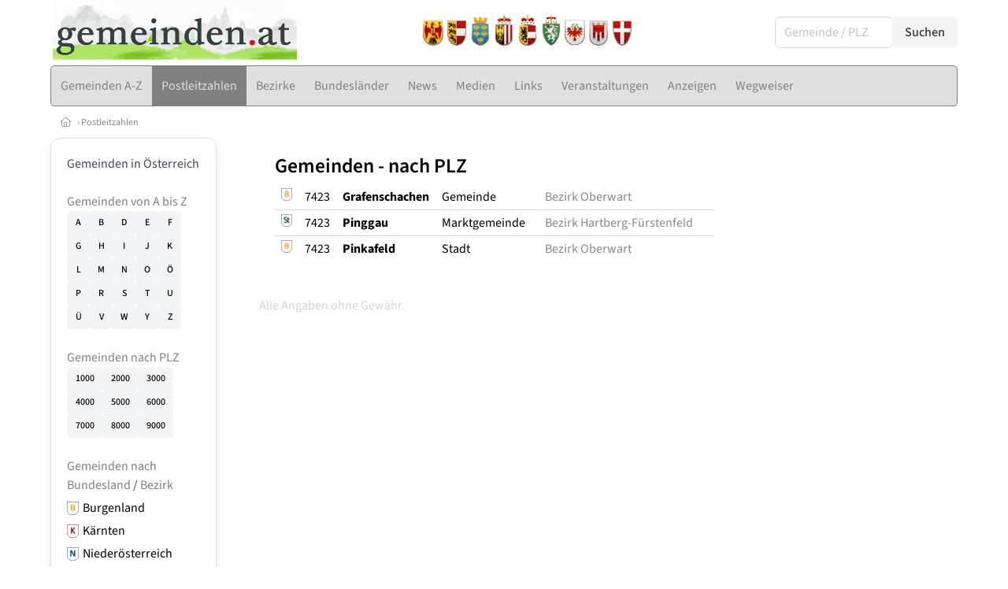

--- FILE ---
content_type: text/html
request_url: https://www.gemeinden.at/gemeinden/plz/7423
body_size: 5841
content:
<!DOCTYPE HTML>
<html data-theme="light">
<head>
<meta name="viewport" content="width=device-width, initial-scale=1">
<meta http-equiv="Content-Type" content="text/html; charset=iso-8859-1">
<title>gemeinden.at: Gemeinden mit Postleitzahl 7423</title>
<meta name="author" content="bestNET - www.bestNET.com">
<meta name="description" content="gemeinden.at: Gemeinden mit Postleitzahl 7423">
<meta name="keywords" content="Hilfe, Therapie, Beratung, Training, Psychotherapie, Psychologie, Supervision, Coaching, Mediation, Lebensberatung, Sozialberatung, Sozialarbeit, Pädagogik, Steuerberatung, Rechtsberatung, Unternehmensberatung, Kunsttherapie, Musiktherapie, Medizin, Zahnmedizin, Physiotherapie, Ergotherapie, Logopädie, Beratungsstellen, Selbsthilfe, Österreich, Burgenland, Kärnten, Niederösterreich, Oberösterreich, Salzburg, Steiermark, Tirol, Vorarlberg, Wien">
<meta name="language" content="deutsch">
<meta name="distribution" content="global">
<meta name="robots" content="index, follow">
<meta name="publisher" content="bestNET.com">
<meta name="company" content="bestNET.com">
<meta name="page-topic" content="Dienstleistungen">
<meta name="reply-to" content="webmaster@bestNET.com">
<meta name="revisit-after" content="14 days">
<meta http-equiv="cache-control" content="no-cache">
<meta http-equiv="pragma" content="no-cache">
<link rel="icon" type="image/gif" href="/pix/favicons/favicon_009703.gif">
<link rel="shortcut icon" type="image/x-icon" href="/pix/favicons/favicon_009703.ico">
<link rel="stylesheet" type="text/css" href="/css/fonts.css" media="all">
<link rel="stylesheet" type="text/css" href="/css/bulma_1_04.min.css" media="all">
<link rel="stylesheet" type="text/css" href="/leaflet/leaflet.css" media="all">
<script src="/leaflet/leaflet.js"></script>
<script src="/leaflet/basemap.js"></script>
<link rel="stylesheet" type="text/css" href="/css/css_basics.css" media="all">
<link href="/css/fontawesome.min.css" rel="stylesheet">
<link href="/css/light.min.css" rel="stylesheet">
<link rel="stylesheet" type="text/css" href="/css/css_tooltip.css" media="all">

    <style>
        svg {
            fill: #f0f0f0;
            stroke: #939292;
            stroke-width: 1;
            filter: drop-shadow( 2px 3px 5px rgba(0,0,0,.7) );
        }             

        /*Hover über Karte bzw. über die Links*/
        .list-of-states a.on {
              background: #CCCCCC;
              color: white;
              font-weight: bold;
            }
        svg a.on path {
            fill: #CCCCCC;
        }

        /*Vertikale Zentrierung der äußeren Map-Icons*/
        .list-of-states img {
            vertical-align: sub;
        }

        /*Icons auf der Map.*/
        svg image {
            pointer-events:none;
        }
		a:link {color: #808080;}
a:visited {color: #808080;}
a:hover {color: #808080;text-decoration:underline;}
a:active {color: #808080;}
.tabs li.is-active a {color: #1f2229;}
h1, a.h1, h1.a {font-family:SourceSans3;font-weight:600!important;font-size:1.6rem;margin-bottom:0.4rem;color:#000000;}
h2 {font-family:SourceSans3;font-size:1.35rem;margin-bottom:0.4rem;color:#000000;font-weight:600!important}
h3 {font-family:SourceSans3;font-size:1.2rem;margin-bottom:0.4rem;color:#000000;font-weight:600!important}
h4 {font-family:SourceSans3;font-size:1.1rem;margin-bottom:0.4rem;color:#000000;font-weight:600!important}
.bullet_berufsgruppe {list-style-image: url('/pix/icons/icon_t021.gif');}
.navbar-item.has-dropdown.is-active .navbar-link,.navbar-item.has-dropdown:hover .navbar-link {background-color:#808080;}
.navbar-dropdown {background-color:#E0E0E0;}
.button.is-primary{background-color:#CCCCCC;border-color:transparent;color:#fff}.button.is-primary.is-hovered,.button.is-primary:hover{background-color:#808080;border-color:transparent;color:#fff}.button.is-primary.is-focused,.button.is-primary:focus{border-color:transparent;color:#fff}.button.is-primary.is-focused:not(:active),.button.is-primary:focus:not(:active){box-shadow:0 0 0 .125em rgba(0,209,178,.25)}.button.is-primary.is-active,.button.is-primary:active{background-color:#808080;border-color:transparent;color:#fff}.button.is-primary[disabled],fieldset[disabled] .button.is-primary{background-color:#CCCCCC;border-color:transparent;box-shadow:none}.button.is-primary.is-inverted{background-color:#fff;color:#CCCCCC}.button.is-primary.is-inverted:hover{background-color:#f2f2f2}.button.is-primary.is-inverted[disabled],fieldset[disabled] .button.is-primary.is-inverted{background-color:#fff;border-color:transparent;box-shadow:none;color:#CCCCCC}.button.is-primary.is-loading::after{border-color:transparent transparent #fff #fff!important}.button.is-primary.is-outlined{background-color:transparent;border-color:#CCCCCC;color:#CCCCCC}.button.is-primary.is-outlined:focus,.button.is-primary.is-outlined:hover{background-color:#CCCCCC;border-color:#CCCCCC;color:#fff}.button.is-primary.is-outlined.is-loading::after{border-color:transparent transparent #CCCCCC #CCCCCC!important}.button.is-primary.is-outlined[disabled],fieldset[disabled] .button.is-primary.is-outlined{background-color:transparent;border-color:#CCCCCC;box-shadow:none;color:#CCCCCC}.button.is-primary.is-inverted.is-outlined{background-color:transparent;border-color:#fff;color:#fff}.button.is-primary.is-inverted.is-outlined:focus,.button.is-primary.is-inverted.is-outlined:hover{background-color:#fff;color:#CCCCCC}.button.is-primary.is-inverted.is-outlined[disabled],fieldset[disabled] .button.is-primary.is-inverted.is-outlined{background-color:transparent;border-color:#fff;box-shadow:none;color:#fff}
.submenu_header {color:#CCCCCC;border-bottom:0px;padding:0px 4px 4px 0px;margin-bottom:0px;font-weight:bold;}
.submenu_header a {color:#CCCCCC;}
.content blockquote {background-color:#FFFFFF;border-left:0px;padding:0px;}
@media screen and (max-width: 767px) {.box_standard {border-bottom:10px solid #E0E0E0;padding:15px;border-radius:0px;margin-bottom:10px;}}
@media screen and (min-width: 768px) {.box_standard {border:1px solid #E0E0E0;padding:15px;border-radius:7px;margin-bottom:20px;}}
@media screen and (max-width: 767px) {.box_prio1 {border:10px solid #CCCCCC;padding:15px;border-radius:0px;margin-bottom:10px;}}
@media screen and (min-width: 768px) {.box_prio1 {border:2px solid #CCCCCC;padding:15px;border-radius:7px;margin-bottom:20px;}}
@media screen and (max-width: 767px) {.non_bordered_box {border-bottom:10px solid #E0E0E0;padding:15px;border-radius:0px;margin-bottom:10px;}}
@media screen and (min-width: 768px) {.non_bordered_box {border:0px;padding:15px;border-radius:7px;margin-bottom:20px;}}
@media screen and (max-width: 767px) {.margin_box_cms {margin:10px 10px 0px 10px;}}
@media screen and (min-width: 768px) {.margin_box_cms {margin:10px 10px 20px 10px;}}
.box_prio2 {border:2px solid #AA0000;padding:15px;border-radius:7px;margin-bottom:20px;}
.box_form, .box_bg_light_ultra {border:0px solid #CCCCCC;background-color:#DDDDDD;padding:15px;border-radius:7px;margin-bottom:20px;}

    </style>
<script language="JavaScript" src="/javascript.js"></script>
<script type="text/javascript" src="/javascript/jquery-3.7.1.min.js"></script>
<script type="text/javascript" src="/javascript/jquery.qrcode.min.js"></script>
<script type="text/javascript" src="/javascript/javascript_druckansicht.js"></script>
</head>

<body style="margin:0px;padding:0px;background-color:#FFFFFF;">
<div class="container" style="background-color:#FFFFFF;margin:auto;">
<div style="background-color:#FFFFFF;">
<div class="is-hidden-touch">
<div class="columns is-vcentered">
<div class="column has-text-left" style="padding-left:15px;">
<div><a href="https://www.gemeinden.at"><img src="/pix/nav/logo_gemeinden_600_neu.png" style="width:310px;" border="0" title="gemeinden.at"></a></div>
</div>
<div class="column">
<div style="text-align:right;padding-right:20px;">
<a href="/burgenland"><img src="/pix/wappen/wappen_b40x53.png" border="0" title="Burgenland" style="width:30px;"></a><a href="/kaernten"><img src="/pix/wappen/wappen_k40x53.png" border="0" title="Kärnten" style="width:30px;"></a><a href="/niederoesterreich"><img src="/pix/wappen/wappen_n40x53.png" border="0" title="Niederösterreich" style="width:30px;"></a><a href="/oberoesterreich"><img src="/pix/wappen/wappen_o40x53.png" border="0" title="Oberösterreich" style="width:30px;"></a><a href="/salzburg"><img src="/pix/wappen/wappen_s40x53.png" border="0" title="Salzburg" style="width:30px;"></a><a href="/steiermark"><img src="/pix/wappen/wappen_st40x53.png" border="0" title="Steiermark" style="width:30px;"></a><a href="/tirol"><img src="/pix/wappen/wappen_t40x53.png" border="0" title="Tirol" style="width:30px;"></a><a href="/vorarlberg"><img src="/pix/wappen/wappen_v40x53.png" border="0" title="Vorarlberg" style="width:30px;"></a><a href="/wien"><img src="/pix/wappen/wappen_w40x53.png" border="0" title="Wien" style="width:30px;"></a></div>
</div>
<div class="column">
<div class="is-pulled-right">
<form method="GET" action="https://www.gemeinden.at/go.asp" name="form_textsuche_mini" id="form_search1" ><input type="hidden" name="sektion" value="gemeinden">
<input type="hidden" name="rkarte" value="gemeinden_abc">
<input type="hidden" name="aktion" value="view">
<input type="hidden" name="bereich_id" value="9703">
<span class="field has-addons">
  <div class="control">
    <input class="input" type="text" name="ort" placeholder="Gemeinde / PLZ" value="" id="suchtext_mini1" style="width:150px;">
  </div>
  <div class="control">
    <input type="submit" class="button is-light" value="Suchen">
  </div>
</span>
</form>
</div>
</div>
</div>
</div>
</div>
<section>
<nav class="navbar" role="navigation" aria-label="main navigation">
  <div class="navbar-brand">
<a class="navbar-item is-hidden-desktop" href="https://www.gemeinden.at"><img src="/pix/nav/logo_gemeinden300.png" border="0" title="gemeinden.at"></a>
    <a role="button" class="navbar-burger burger" aria-label="menu" aria-expanded="false" data-target="navbarMainMenu">
      <span aria-hidden="true"></span>
      <span aria-hidden="true"></span>
      <span aria-hidden="true"></span>
    </a>
  </div>

  <div id="navbarMainMenu" class="navbar-menu black1" style="background-color:#E0E0E0;border:1px solid #808080;border-radius:5px;color:#808080;">
    <div class="navbar-start">
<a href="https://www.gemeinden.at/gemeinden/namen" class="navbar-item"  style="background-color:#E0E0E0;color:#808080;border-radius:5px 0px 0px 5px;"><span class="is-hidden-touch is-hidden-fullhd">Gemeinden A-Z</span><span class="is-hidden-desktop-only is-hidden-widescreen-only is-hidden-fullhd"><span class="has-text-weight-bold">Gemeinden A-Z</span></span><span class="is-hidden-touch is-hidden-desktop-only is-hidden-widescreen-only">Gemeinden A-Z</span></a>
<a href="https://www.gemeinden.at/gemeinden/plz" class="navbar-item"  style="background-color:#808080;color:#E0E0E0;"><span class="is-hidden-touch is-hidden-fullhd">Postleitzahlen</span><span class="is-hidden-desktop-only is-hidden-widescreen-only is-hidden-fullhd"><span class="has-text-weight-bold">Postleitzahlen</span></span><span class="is-hidden-touch is-hidden-desktop-only is-hidden-widescreen-only">Postleitzahlen</span></a>
<a href="https://www.gemeinden.at/bezirke" class="navbar-item"  style="background-color:#E0E0E0;color:#808080;"><span class="is-hidden-touch is-hidden-fullhd">Bezirke</span><span class="is-hidden-desktop-only is-hidden-widescreen-only is-hidden-fullhd"><span class="has-text-weight-bold">Bezirke</span></span><span class="is-hidden-touch is-hidden-desktop-only is-hidden-widescreen-only">Bezirke</span></a>
<a href="https://www.gemeinden.at/bundeslaender" class="navbar-item"  style="background-color:#E0E0E0;color:#808080;"><span class="is-hidden-touch is-hidden-fullhd">Bundesländer</span><span class="is-hidden-desktop-only is-hidden-widescreen-only is-hidden-fullhd"><span class="has-text-weight-bold">Bundesländer</span></span><span class="is-hidden-touch is-hidden-desktop-only is-hidden-widescreen-only">Bundesländer</span></a>
<a href="https://www.gemeinden.at/news" class="navbar-item"  style="background-color:#E0E0E0;color:#808080;"><span class="is-hidden-touch is-hidden-fullhd">News</span><span class="is-hidden-desktop-only is-hidden-widescreen-only is-hidden-fullhd"><span class="has-text-weight-bold">News</span></span><span class="is-hidden-touch is-hidden-desktop-only is-hidden-widescreen-only">News</span></a>
<div class="navbar-item has-dropdown is-hoverable is-arrowless">
<a href="https://www.gemeinden.at/medien" class="navbar-link is-arrowless" style="background-color:#E0E0E0;color:#808080;"><span class="is-hidden-touch is-hidden-fullhd">Medien</span><span class="is-hidden-desktop-only is-hidden-widescreen-only is-hidden-fullhd"><span class="has-text-weight-bold">Medien</span></span><span class="is-hidden-touch is-hidden-desktop-only is-hidden-widescreen-only">Medien</span></a>
<div class="navbar-dropdown">
<a href="https://www.gemeinden.at/filme" class="navbar-item" style="background-color:#E0E0E0;">Filme</a>
<a href="https://www.gemeinden.at/videos" class="navbar-item" style="background-color:#E0E0E0;">Videos</a>
<a href="https://www.gemeinden.at/podcast-folgen" class="navbar-item" style="background-color:#E0E0E0;">Podcasts</a>
<a href="https://www.gemeinden.at/buecher" class="navbar-item" style="background-color:#E0E0E0;">Bücher</a>
</div></div><div class="navbar-item has-dropdown is-hoverable is-arrowless">
<a href="https://www.gemeinden.at/links" class="navbar-link is-arrowless" style="background-color:#E0E0E0;color:#808080;"><span class="is-hidden-touch is-hidden-fullhd">Links</span><span class="is-hidden-desktop-only is-hidden-widescreen-only is-hidden-fullhd"><span class="has-text-weight-bold">Links</span></span><span class="is-hidden-touch is-hidden-desktop-only is-hidden-widescreen-only">Links</span></a>
<div class="navbar-dropdown">
<a href="https://www.gemeinden.at/linkempfehlungen-von-bestnet" class="navbar-item" style="background-color:#E0E0E0;">Nützliche Links</a>
</div></div><a href="https://www.gemeinden.at/veranstaltungen" class="navbar-item"  style="background-color:#E0E0E0;color:#808080;"><span class="is-hidden-touch is-hidden-fullhd">Veranstaltungen</span><span class="is-hidden-desktop-only is-hidden-widescreen-only is-hidden-fullhd"><span class="has-text-weight-bold">Veranstaltungen</span></span><span class="is-hidden-touch is-hidden-desktop-only is-hidden-widescreen-only">Veranstaltungen</span></a>
<a href="https://www.gemeinden.at/anzeigen-boerse" class="navbar-item"  style="background-color:#E0E0E0;color:#808080;"><span class="is-hidden-touch is-hidden-fullhd">Anzeigen</span><span class="is-hidden-desktop-only is-hidden-widescreen-only is-hidden-fullhd"><span class="has-text-weight-bold">Anzeigen</span></span><span class="is-hidden-touch is-hidden-desktop-only is-hidden-widescreen-only">Anzeigen</span></a>
<a href="https://www.gemeinden.at/contents/15293/gemeinde-wegweiser" class="navbar-item"  style="background-color:#E0E0E0;color:#808080;"><span class="is-hidden-touch is-hidden-fullhd">Wegweiser</span><span class="is-hidden-desktop-only is-hidden-widescreen-only is-hidden-fullhd"><span class="has-text-weight-bold">Wegweiser</span></span><span class="is-hidden-touch is-hidden-desktop-only is-hidden-widescreen-only">Wegweiser</span></a>
 </div>
 <div class="navbar-end">
   <div class="navbar-item">
   </div>
</div>
</div>
</nav>
<!-- navbar end -->
</section>
<div class="darkgrey1 is-size-7" style="padding:8px;"><a href="/"><span class="icon"><i class="fal fa-home"></i></span></a>  &rsaquo;  <a href="/gemeinden/plz">Postleitzahlen</a> </div>
<div class="columns">
<div class="column is-clipped is-hidden-mobile is-size-7 is-size-6-widescreen is-one-fifth-tablet is-one-fifth-desktop is-one-fifth-widescreen is-one-quarter-fullhd" style="margin-left:0px;margin-right:30px;" id="portal_navigationsleiste">
<span onClick="document.getElementById('portal_navigationsleiste').classList.toggle('is-hidden-mobile');document.getElementById('button_suchmenue_einblenden').classList.toggle('is-hidden-mobile');document.getElementById('button_suchmenue_ausblenden').classList.toggle('is-hidden-mobile');" class="button is-hidden-tablet is-light is-pulled-right is-size-7" id="button_suchmenue_ausblenden"><span class="icon"><i class="fal fa-times"></i></span><span>Suchmenü ausblenden</span></span><div class="box_left box" style="border:1px solid #E0E0E0;">
Gemeinden in Österreich<br><br><a href="/gemeinden/namen">Gemeinden von A bis Z</a><br><div class="buttons black1">
<a href="/gemeinden/namen/A" class="button is-small is-light" style="width:29px;">A</a>
<a href="/gemeinden/namen/B" class="button is-small is-light" style="width:29px;">B</a>
<a href="/gemeinden/namen/D" class="button is-small is-light" style="width:29px;">D</a>
<a href="/gemeinden/namen/E" class="button is-small is-light" style="width:29px;">E</a>
<a href="/gemeinden/namen/F" class="button is-small is-light" style="width:29px;">F</a>
<a href="/gemeinden/namen/G" class="button is-small is-light" style="width:29px;">G</a>
<a href="/gemeinden/namen/H" class="button is-small is-light" style="width:29px;">H</a>
<a href="/gemeinden/namen/I" class="button is-small is-light" style="width:29px;">I</a>
<a href="/gemeinden/namen/J" class="button is-small is-light" style="width:29px;">J</a>
<a href="/gemeinden/namen/K" class="button is-small is-light" style="width:29px;">K</a>
<a href="/gemeinden/namen/L" class="button is-small is-light" style="width:29px;">L</a>
<a href="/gemeinden/namen/M" class="button is-small is-light" style="width:29px;">M</a>
<a href="/gemeinden/namen/N" class="button is-small is-light" style="width:29px;">N</a>
<a href="/gemeinden/namen/O" class="button is-small is-light" style="width:29px;">O</a>
<a href="/gemeinden/namen/OE" class="button is-small is-light" style="width:29px;">Ö</a>
<a href="/gemeinden/namen/P" class="button is-small is-light" style="width:29px;">P</a>
<a href="/gemeinden/namen/R" class="button is-small is-light" style="width:29px;">R</a>
<a href="/gemeinden/namen/S" class="button is-small is-light" style="width:29px;">S</a>
<a href="/gemeinden/namen/T" class="button is-small is-light" style="width:29px;">T</a>
<a href="/gemeinden/namen/U" class="button is-small is-light" style="width:29px;">U</a>
<a href="/gemeinden/namen/UE" class="button is-small is-light" style="width:29px;">Ü</a>
<a href="/gemeinden/namen/V" class="button is-small is-light" style="width:29px;">V</a>
<a href="/gemeinden/namen/W" class="button is-small is-light" style="width:29px;">W</a>
<a href="/gemeinden/namen/Y" class="button is-small is-light" style="width:29px;">Y</a>
<a href="/gemeinden/namen/Z" class="button is-small is-light" style="width:29px;">Z</a>
<div style="clear:both;"></div>
</div>
<br>
<a href="/gemeinden/plz">Gemeinden nach PLZ</a><div class="buttons black1">
<a href="/gemeinden/plz/1" class="button is-small is-light" style="width:45px;">1000</a>
<a href="/gemeinden/plz/2" class="button is-small is-light" style="width:45px;">2000</a>
<a href="/gemeinden/plz/3" class="button is-small is-light" style="width:45px;">3000</a>
<a href="/gemeinden/plz/4" class="button is-small is-light" style="width:45px;">4000</a>
<a href="/gemeinden/plz/5" class="button is-small is-light" style="width:45px;">5000</a>
<a href="/gemeinden/plz/6" class="button is-small is-light" style="width:45px;">6000</a>
<a href="/gemeinden/plz/7" class="button is-small is-light" style="width:45px;">7000</a>
<a href="/gemeinden/plz/8" class="button is-small is-light" style="width:45px;">8000</a>
<a href="/gemeinden/plz/9" class="button is-small is-light" style="width:45px;">9000</a>
</div>
<br>
<a href="/bundeslaender">Gemeinden nach Bundesland</a> / <a href="/bezirke">Bezirk</a><br><div style="padding-top:5px;">
<div style="float:left;width:20px;"><a href="/gemeinden/bundesland/burgenland" class="black1"><img src="/pix/wappen/wappen_B_30x35.png" style="width:15px;vertical-align:sub;" title="Burgenland"></a></div>
<div style="float:left;width:120px;text-align:left;" class="black1"><a href="/gemeinden/bundesland/burgenland">Burgenland</a></div>
<div style="clear:both;margin-bottom:5px;"></div>
<div style="float:left;width:20px;"><a href="/gemeinden/bundesland/kaernten" class="black1"><img src="/pix/wappen/wappen_K_30x35.png" style="width:15px;vertical-align:sub;" title="Kärnten"></a></div>
<div style="float:left;width:120px;text-align:left;" class="black1"><a href="/gemeinden/bundesland/kaernten">Kärnten</a></div>
<div style="clear:both;margin-bottom:5px;"></div>
<div style="float:left;width:20px;"><a href="/gemeinden/bundesland/niederoesterreich" class="black1"><img src="/pix/wappen/wappen_N_30x35.png" style="width:15px;vertical-align:sub;" title="Niederösterreich"></a></div>
<div style="float:left;width:120px;text-align:left;" class="black1"><a href="/gemeinden/bundesland/niederoesterreich">Niederösterreich</a></div>
<div style="clear:both;margin-bottom:5px;"></div>
<div style="float:left;width:20px;"><a href="/gemeinden/bundesland/oberoesterreich" class="black1"><img src="/pix/wappen/wappen_O_30x35.png" style="width:15px;vertical-align:sub;" title="Oberösterreich"></a></div>
<div style="float:left;width:120px;text-align:left;" class="black1"><a href="/gemeinden/bundesland/oberoesterreich">Oberösterreich</a></div>
<div style="clear:both;margin-bottom:5px;"></div>
<div style="float:left;width:20px;"><a href="/gemeinden/bundesland/salzburg" class="black1"><img src="/pix/wappen/wappen_S_30x35.png" style="width:15px;vertical-align:sub;" title="Salzburg"></a></div>
<div style="float:left;width:120px;text-align:left;" class="black1"><a href="/gemeinden/bundesland/salzburg">Salzburg</a></div>
<div style="clear:both;margin-bottom:5px;"></div>
<div style="float:left;width:20px;"><a href="/gemeinden/bundesland/steiermark" class="black1"><img src="/pix/wappen/wappen_ST_30x35.png" style="width:15px;vertical-align:sub;" title="Steiermark"></a></div>
<div style="float:left;width:120px;text-align:left;" class="black1"><a href="/gemeinden/bundesland/steiermark">Steiermark</a></div>
<div style="clear:both;margin-bottom:5px;"></div>
<div style="float:left;width:20px;"><a href="/gemeinden/bundesland/tirol" class="black1"><img src="/pix/wappen/wappen_T_30x35.png" style="width:15px;vertical-align:sub;" title="Tirol"></a></div>
<div style="float:left;width:120px;text-align:left;" class="black1"><a href="/gemeinden/bundesland/tirol">Tirol</a></div>
<div style="clear:both;margin-bottom:5px;"></div>
<div style="float:left;width:20px;"><a href="/gemeinden/bundesland/vorarlberg" class="black1"><img src="/pix/wappen/wappen_V_30x35.png" style="width:15px;vertical-align:sub;" title="Vorarlberg"></a></div>
<div style="float:left;width:120px;text-align:left;" class="black1"><a href="/gemeinden/bundesland/vorarlberg">Vorarlberg</a></div>
<div style="clear:both;margin-bottom:5px;"></div>
<div style="float:left;width:20px;"><a href="/gemeinden/bundesland/wien" class="black1"><img src="/pix/wappen/wappen_W_30x35.png" style="width:15px;vertical-align:sub;" title="Wien"></a></div>
<div style="float:left;width:120px;text-align:left;" class="black1"><a href="/gemeinden/bundesland/wien">Wien</a></div>
<div style="clear:both;margin-bottom:5px;"></div>
</div>
</div>
<br>
<div class="box_left box" style="border:1px solid #E0E0E0;">
<div style="background-color:#FFFFFF;width:100%;">
<div align="center" class="black1" style="padding-top:10px;padding-bottom:10px;">
	<a href="Https://www.besthelp.at" target="_blank"><img alt="" src="/pix/cms/000636.png" style="width: 173px; " /><br />
	Expert*innen aus verschiedenen Berufsgruppen</a></div></div>
</div>
<br><div class="box_left box" style="border:1px solid #E0E0E0;">
<div style="background-color:#FFFFFF;width:100%;">
<div align="center" class="black1" style="text-align:center;padding-top:10px;padding-bottom:10px;">
	<a href="Https://www.pflege.at" target="_blank"><img src="/pix/cms/000638.jpg" width="150" /><br />
	<strong>3000 Expert*innen </strong><br />
	für pflegebedürftige Menschen<br />
	und deren Angehörige</a></div></div>
</div>
<br><br>
</div>
<div class="column has-text-left">
<span onClick="document.getElementById('portal_navigationsleiste').classList.toggle('is-hidden-mobile');document.getElementById('button_suchmenue_einblenden').classList.toggle('is-hidden-mobile');" class="button is-hidden-tablet is-light is-pulled-right is-size-7" id="button_suchmenue_einblenden"><span class="icon"><i class="fal fa-plus-circle"></i></span><span>Suchmenü einblenden</span></span>
<a name="gemeindenliste"></a>
<div style="margin:20px;">
<h1>Gemeinden - nach PLZ</h1>
<table class="table is-narrow">
<tr valign="top">
<td class="black1" style="width:30px;">
<image src="/pix/wappen/wappen_B_30x35.png" border="0"  style="width:15px;" title="Burgenland"></td>
<td class="black1">
<a href="/gemeinden/10904/grafenschachen">7423</a></td>
<td class="black1">
<a href="/gemeinden/10904/grafenschachen"><span style="font-weight:bold;">Grafenschachen</span></a></td>
<td class="black1">
<a href="/gemeinden/10904/grafenschachen">Gemeinde</a>&nbsp;&nbsp;&nbsp;</td>
<td class="darkgrey1">
<a href="/gemeinden/bezirk/109/oberwart">Bezirk Oberwart</a></td>
<td>
&nbsp;</td>
</tr>
<tr valign="top">
<td class="black1" style="width:30px;">
<image src="/pix/wappen/wappen_ST_30x35.png" border="0"  style="width:15px;" title="Steiermark"></td>
<td class="black1">
<a href="/gemeinden/62233/pinggau">7423</a></td>
<td class="black1">
<a href="/gemeinden/62233/pinggau"><span style="font-weight:bold;">Pinggau</span></a></td>
<td class="black1">
<a href="/gemeinden/62233/pinggau">Marktgemeinde</a>&nbsp;&nbsp;&nbsp;</td>
<td class="darkgrey1">
<a href="/gemeinden/bezirk/622/hartberg-fuerstenfeld">Bezirk Hartberg-Fürstenfeld</a></td>
<td>
&nbsp;</td>
</tr>
<tr valign="top">
<td class="black1" style="width:30px;">
<image src="/pix/wappen/wappen_B_30x35.png" border="0"  style="width:15px;" title="Burgenland"></td>
<td class="black1">
<a href="/gemeinden/10918/pinkafeld">7423</a></td>
<td class="black1">
<a href="/gemeinden/10918/pinkafeld"><span style="font-weight:bold;">Pinkafeld</span></a></td>
<td class="black1">
<a href="/gemeinden/10918/pinkafeld">Stadt</a>&nbsp;&nbsp;&nbsp;</td>
<td class="darkgrey1">
<a href="/gemeinden/bezirk/109/oberwart">Bezirk Oberwart</a></td>
<td>
&nbsp;</td>
</tr>
</table>
</div>
<br>
<span style="color:#d3d3d3;">Alle Angaben ohne Gewähr.</span></div>
</div>
</div>
<div style="margin-top:14px;">
<div style="border-top:1px dotted #C0C0C0;opacity:0.8;"></div>
<div style="background-color:#FAFAFA;padding:10px;">
<div class="container is-size-7">
<div style="padding-left:auto;padding-right:auto;margin-left:auto;margin-right:auto;text-align:center;">
<div class="columns is-mobile is-multiline black1 is-centered">
<div class="column is-narrow">
<a href="/members">ServiceCenter.Login</a></div>
<div class="column is-narrow">
<a href="/contents/14835/socialconsult-kontakt">Kontakt</a></div>
</div>
</div>
</div>
</div>
</div>
<div style="border-top:1px dotted #C0C0C0;opacity:0.8;"></div>
<div style="background-color:#FAFAFA;padding:10px;">
<div class="container is-size-7">
<div style="padding-left:0px;padding-right:0px;padding-top:20px;padding-bottom:40px;opacity:0.7;">
<div class="is-hidden-mobile is-size-6 is-size-7 black1" style="text-align:left;color:#CCCCCC;line-height:150%;column-count: 4;-webkit-column-count: 4;-moz-column-count: 4;opacity:0.7;">
<div class="black1 has-text-weight-semibold">bestNET.Portale</div>
<a href="https://www.aufstellerInnen.at">aufstellerInnen.at</a><br><a href="https://www.berater.at">berater.at</a><br><a href="https://www.beratungsstellen.at">beratungsstellen.at</a><br><a href="https://www.bestHELP.at">bestHELP.at</a><br><a href="https://www.bestMED.at">bestMED.at</a><br><a href="https://www.coaching.cc">coaching.cc</a><br><a href="https://www.eheberatung.at">eheberatung.at</a><br><a href="https://www.elternberatung.at">elternberatung.at</a><br><a href="https://www.ergotherapeuten.at">ergotherapeuten.at</a><br><a href="https://www.fachspezifikum.at">fachspezifikum.at</a><br><a href="https://www.familienberatung.at">familienberatung.at</a><br><a href="https://www.frauenberatung.net">frauenberatung.net</a><br><a href="https://www.gemeinden.at">gemeinden.at</a><br><a href="https://www.jugendberatung.at">jugendberatung.at</a><br><a href="https://www.kindertherapie.at">kindertherapie.at</a><br><a href="https://www.kunsttherapie.at">kunsttherapie.at</a><br><a href="https://www.lebensberatung.at">lebensberatung.at</a><br><a href="https://www.lehrtherapie.at">lehrtherapie.at</a><br><a href="https://www.logopaeden.at">logopaeden.at</a><br><a href="https://www.maennerberatung.net">maennerberatung.net</a><br><a href="https://www.mediation.at">mediation.at</a><br><a href="https://www.musiktherapie.at">musiktherapie.at</a><br><a href="https://www.osteopathinnen.at">osteopathinnen.at</a><br><a href="https://www.paedagogik.at">paedagogik.at</a><br><a href="https://www.pflege.at">pflege.at</a><br><a href="https://www.physiotherapie.at">physiotherapie.at</a><br><a href="https://www.propaedeutikum.at">propaedeutikum.at</a><br><a href="https://www.psychologen.at">psychologen.at</a><br><a href="https://www.psychotherapeuten.at">psychotherapeuten.at</a><br><a href="https://www.psymed.at">psymed.at</a><br><a href="https://www.PsyOnline.at">PsyOnline.at</a><br><a href="https://www.referentInnen.at">referentInnen.at</a><br><a href="https://www.selbsterfahrung.at">selbsterfahrung.at</a><br><a href="https://www.selbsthilfe.at">selbsthilfe.at</a><br><a href="https://www.soziales.at">soziales.at</a><br><a href="https://www.supervision.at">supervision.at</a><br><a href="https://www.therapeuten.at">therapeuten.at</a><br><a href="https://www.training.at">training.at</a><br><a href="https://www.unternehmensberater.at">unternehmensberater.at</a><br></div>
<div class="is-hidden-tablet columns is-mobile is-multiline is-size-6 black1 is-size-7" style="opacity:0.8;padding:20px;">
<div class="column is-half p-1"><a href="https://www.aufstellerInnen.at">aufstellerInnen.at</a></div><div class="column is-half p-1"><a href="https://www.berater.at">berater.at</a></div><div class="column is-half p-1"><a href="https://www.beratungsstellen.at">beratungsstellen.at</a></div><div class="column is-half p-1"><a href="https://www.bestHELP.at">bestHELP.at</a></div><div class="column is-half p-1"><a href="https://www.bestMED.at">bestMED.at</a></div><div class="column is-half p-1"><a href="https://www.coaching.cc">coaching.cc</a></div><div class="column is-half p-1"><a href="https://www.eheberatung.at">eheberatung.at</a></div><div class="column is-half p-1"><a href="https://www.elternberatung.at">elternberatung.at</a></div><div class="column is-half p-1"><a href="https://www.ergotherapeuten.at">ergotherapeuten.at</a></div><div class="column is-half p-1"><a href="https://www.fachspezifikum.at">fachspezifikum.at</a></div><div class="column is-half p-1"><a href="https://www.familienberatung.at">familienberatung.at</a></div><div class="column is-half p-1"><a href="https://www.frauenberatung.net">frauenberatung.net</a></div><div class="column is-half p-1"><a href="https://www.gemeinden.at">gemeinden.at</a></div><div class="column is-half p-1"><a href="https://www.jugendberatung.at">jugendberatung.at</a></div><div class="column is-half p-1"><a href="https://www.kindertherapie.at">kindertherapie.at</a></div><div class="column is-half p-1"><a href="https://www.kunsttherapie.at">kunsttherapie.at</a></div><div class="column is-half p-1"><a href="https://www.lebensberatung.at">lebensberatung.at</a></div><div class="column is-half p-1"><a href="https://www.lehrtherapie.at">lehrtherapie.at</a></div><div class="column is-half p-1"><a href="https://www.logopaeden.at">logopaeden.at</a></div><div class="column is-half p-1"><a href="https://www.maennerberatung.net">maennerberatung.net</a></div><div class="column is-half p-1"><a href="https://www.mediation.at">mediation.at</a></div><div class="column is-half p-1"><a href="https://www.musiktherapie.at">musiktherapie.at</a></div><div class="column is-half p-1"><a href="https://www.osteopathinnen.at">osteopathinnen.at</a></div><div class="column is-half p-1"><a href="https://www.paedagogik.at">paedagogik.at</a></div><div class="column is-half p-1"><a href="https://www.pflege.at">pflege.at</a></div><div class="column is-half p-1"><a href="https://www.physiotherapie.at">physiotherapie.at</a></div><div class="column is-half p-1"><a href="https://www.propaedeutikum.at">propaedeutikum.at</a></div><div class="column is-half p-1"><a href="https://www.psychologen.at">psychologen.at</a></div><div class="column is-half p-1"><a href="https://www.psychotherapeuten.at">psychotherapeuten.at</a></div><div class="column is-half p-1"><a href="https://www.psymed.at">psymed.at</a></div><div class="column is-half p-1"><a href="https://www.PsyOnline.at">PsyOnline.at</a></div><div class="column is-half p-1"><a href="https://www.referentInnen.at">referentInnen.at</a></div><div class="column is-half p-1"><a href="https://www.selbsterfahrung.at">selbsterfahrung.at</a></div><div class="column is-half p-1"><a href="https://www.selbsthilfe.at">selbsthilfe.at</a></div><div class="column is-half p-1"><a href="https://www.soziales.at">soziales.at</a></div><div class="column is-half p-1"><a href="https://www.supervision.at">supervision.at</a></div><div class="column is-half p-1"><a href="https://www.therapeuten.at">therapeuten.at</a></div><div class="column is-half p-1"><a href="https://www.training.at">training.at</a></div><div class="column is-half p-1"><a href="https://www.unternehmensberater.at">unternehmensberater.at</a></div></div>
</div>
<div class="columns is-mobile is-multiline black1" style="border-top:1px dotted #C0C0C0;opacity:0.8;">
<div class="column is-narrow"><a href="/datenschutz" class="is-size-7 darkgrey1">Datenschutz-Erklärung</a></div>
<div class="column is-narrow"><a href="/impressum" class="is-size-7 darkgrey1">Impressum</a></div>
<div class="column has-text-right"><a href="https://www.t3consult.com" target="_blank" class="is-size-7">powered by  T3consult</a></div></div>
</div>
</div>
</div>
</body>
</html>
